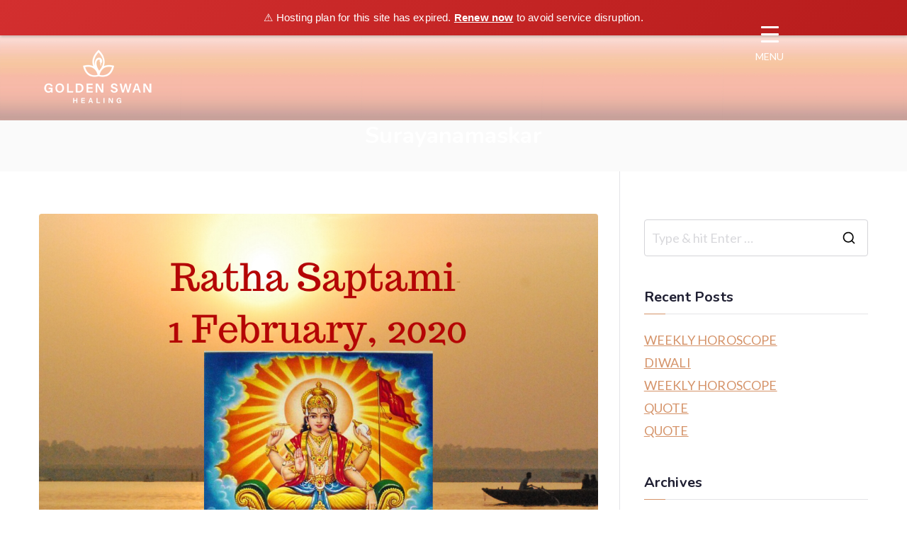

--- FILE ---
content_type: text/html; charset=UTF-8
request_url: https://goldenswanhealing.com/tag/surayanamaskar/
body_size: 16342
content:

<!doctype html>
		<html lang="en-GB">
		
	<head>

				<meta charset="UTF-8">
		<meta name="viewport" content="width=device-width, initial-scale=1">
		<link rel="profile" href="https://gmpg.org/xfn/11">
		
		<title>Surayanamaskar &#8211; Golden Swan Healing</title>
<meta name='robots' content='max-image-preview:large' />
<link rel='dns-prefetch' href='//fonts.googleapis.com' />
<link rel="alternate" type="application/rss+xml" title="Golden Swan Healing &raquo; Feed" href="https://goldenswanhealing.com/feed/" />
<link rel="alternate" type="application/rss+xml" title="Golden Swan Healing &raquo; Comments Feed" href="https://goldenswanhealing.com/comments/feed/" />
<link rel="alternate" type="application/rss+xml" title="Golden Swan Healing &raquo; Surayanamaskar Tag Feed" href="https://goldenswanhealing.com/tag/surayanamaskar/feed/" />
<style id='wp-img-auto-sizes-contain-inline-css' type='text/css'>
img:is([sizes=auto i],[sizes^="auto," i]){contain-intrinsic-size:3000px 1500px}
/*# sourceURL=wp-img-auto-sizes-contain-inline-css */
</style>
<style id='wp-emoji-styles-inline-css' type='text/css'>

	img.wp-smiley, img.emoji {
		display: inline !important;
		border: none !important;
		box-shadow: none !important;
		height: 1em !important;
		width: 1em !important;
		margin: 0 0.07em !important;
		vertical-align: -0.1em !important;
		background: none !important;
		padding: 0 !important;
	}
/*# sourceURL=wp-emoji-styles-inline-css */
</style>
<link rel='stylesheet' id='email-subscribers-css' href='https://goldenswanhealing.com/wp-content/plugins/email-subscribers/lite/public/css/email-subscribers-public.css?ver=5.9.14' type='text/css' media='all' />
<link rel='stylesheet' id='dashicons-css' href='https://goldenswanhealing.com/wp-includes/css/dashicons.min.css?ver=6.9' type='text/css' media='all' />
<link rel='stylesheet' id='everest-forms-general-css' href='https://goldenswanhealing.com/wp-content/plugins/everest-forms/assets/css/everest-forms.css?ver=3.4.1' type='text/css' media='all' />
<link rel='stylesheet' id='jquery-intl-tel-input-css' href='https://goldenswanhealing.com/wp-content/plugins/everest-forms/assets/css/intlTelInput.css?ver=3.4.1' type='text/css' media='all' />
<style id='responsive-menu-inline-css' type='text/css'>
#rmp_menu_trigger-13950{width: 80px;height: 80px;position: fixed;top: 20px;border-radius: 5px;display: none;text-decoration: none;right: 12%;background: transparent;transition: transform 0.5s, background-color 0.5s}#rmp_menu_trigger-13950 .rmp-trigger-box{width: 25px;color: #ffffff}#rmp_menu_trigger-13950 .rmp-trigger-icon-active, #rmp_menu_trigger-13950 .rmp-trigger-text-open{display: none}#rmp_menu_trigger-13950.is-active .rmp-trigger-icon-active, #rmp_menu_trigger-13950.is-active .rmp-trigger-text-open{display: inline}#rmp_menu_trigger-13950.is-active .rmp-trigger-icon-inactive, #rmp_menu_trigger-13950.is-active .rmp-trigger-text{display: none}#rmp_menu_trigger-13950 .rmp-trigger-label{color: #ffffff;pointer-events: none;line-height: 13px;font-family: inherit;font-size: 14px;display: inline;text-transform: inherit}#rmp_menu_trigger-13950 .rmp-trigger-label.rmp-trigger-label-top{display: block;margin-bottom: 12px}#rmp_menu_trigger-13950 .rmp-trigger-label.rmp-trigger-label-bottom{display: block;margin-top: 12px}#rmp_menu_trigger-13950 .responsive-menu-pro-inner{display: block}#rmp_menu_trigger-13950 .rmp-trigger-icon-inactive .rmp-font-icon{color: #ffffff}#rmp_menu_trigger-13950 .responsive-menu-pro-inner, #rmp_menu_trigger-13950 .responsive-menu-pro-inner::before, #rmp_menu_trigger-13950 .responsive-menu-pro-inner::after{width: 25px;height: 3px;background-color: #ffffff;border-radius: 4px;position: absolute}#rmp_menu_trigger-13950 .rmp-trigger-icon-active .rmp-font-icon{color: #ffffff}#rmp_menu_trigger-13950.is-active .responsive-menu-pro-inner, #rmp_menu_trigger-13950.is-active .responsive-menu-pro-inner::before, #rmp_menu_trigger-13950.is-active .responsive-menu-pro-inner::after{background-color: #ffffff}#rmp_menu_trigger-13950:hover .rmp-trigger-icon-inactive .rmp-font-icon{color: #9e9e9e}#rmp_menu_trigger-13950:not(.is-active):hover .responsive-menu-pro-inner, #rmp_menu_trigger-13950:not(.is-active):hover .responsive-menu-pro-inner::before, #rmp_menu_trigger-13950:not(.is-active):hover .responsive-menu-pro-inner::after{background-color: #9e9e9e}#rmp_menu_trigger-13950 .responsive-menu-pro-inner::before{top: 10px}#rmp_menu_trigger-13950 .responsive-menu-pro-inner::after{bottom: 10px}#rmp_menu_trigger-13950.is-active .responsive-menu-pro-inner::after{bottom: 0}@media screen and (max-width: 80000px){.menu-primary, .nav-menu{display: none !important}#rmp_menu_trigger-13950{display: block}#rmp-container-13950{position: fixed;top: 0;margin: 0;transition: transform 0.5s;overflow: auto;display: block;width: 30%;background-color: #f8c3a1;background-image: url("");height: 100%;right: 0;padding-top: 0px;padding-left: 0px;padding-bottom: 0px;padding-right: 0px}#rmp-menu-wrap-13950{padding-top: 0px;padding-left: 0px;padding-bottom: 0px;padding-right: 0px;background-color: rgba(248, 195, 161, 0)}#rmp-menu-wrap-13950 .rmp-menu, #rmp-menu-wrap-13950 .rmp-submenu{width: 100%;box-sizing: border-box;margin: 0;padding: 0}#rmp-menu-wrap-13950 .rmp-submenu-depth-1 .rmp-menu-item-link{padding-left: 10%}#rmp-menu-wrap-13950 .rmp-submenu-depth-2 .rmp-menu-item-link{padding-left: 15%}#rmp-menu-wrap-13950 .rmp-submenu-depth-3 .rmp-menu-item-link{padding-left: 20%}#rmp-menu-wrap-13950 .rmp-submenu-depth-4 .rmp-menu-item-link{padding-left: 25%}#rmp-menu-wrap-13950 .rmp-submenu.rmp-submenu-open{display: block}#rmp-menu-wrap-13950 .rmp-menu-item{width: 100%;list-style: none;margin: 0}#rmp-menu-wrap-13950 .rmp-menu-item-link{height: 40px;line-height: 40px;font-size: 18px;border-bottom: 0px solid #212121;font-family: inherit;color: #5e5e5e;text-align: left;background-color: #f8c3a1;font-weight: normal;letter-spacing: 0px;display: block;box-sizing: border-box;width: 100%;text-decoration: none;position: relative;overflow: hidden;transition: background-color 0.5s, border-color 0.5s, 0.5s;padding: 0 15%;padding-right: 50px}#rmp-menu-wrap-13950 .rmp-menu-item-link:after, #rmp-menu-wrap-13950 .rmp-menu-item-link:before{display: none}#rmp-menu-wrap-13950 .rmp-menu-item-link:hover, #rmp-menu-wrap-13950 .rmp-menu-item-link:focus{color: #242424;border-color: #212121;background-color: #f6f6f6}#rmp-menu-wrap-13950 .rmp-menu-item-link:focus{outline: none;border-color: unset;box-shadow: unset}#rmp-menu-wrap-13950 .rmp-menu-item-link .rmp-font-icon{height: 40px;line-height: 40px;margin-right: 10px;font-size: 18px}#rmp-menu-wrap-13950 .rmp-menu-current-item .rmp-menu-item-link{color: #242424;border-color: #212121;background-color: #f6f6f6}#rmp-menu-wrap-13950 .rmp-menu-current-item .rmp-menu-item-link:hover, #rmp-menu-wrap-13950 .rmp-menu-current-item .rmp-menu-item-link:focus{color: #242424;border-color: #3f3f3f;background-color: #ffffff}#rmp-menu-wrap-13950 .rmp-menu-subarrow{position: absolute;top: 0;bottom: 0;text-align: center;overflow: hidden;background-size: cover;overflow: hidden;right: 0;border-left-style: solid;border-left-color: #212121;border-left-width: 1px;height: 40px;width: 40px;color: #ffffff;background-color: #212121}#rmp-menu-wrap-13950 .rmp-menu-subarrow svg{fill: #ffffff}#rmp-menu-wrap-13950 .rmp-menu-subarrow:hover{color: #ffffff;border-color: #3f3f3f;background-color: #3f3f3f}#rmp-menu-wrap-13950 .rmp-menu-subarrow:hover svg{fill: #ffffff}#rmp-menu-wrap-13950 .rmp-menu-subarrow .rmp-font-icon{margin-right: unset}#rmp-menu-wrap-13950 .rmp-menu-subarrow *{vertical-align: middle;line-height: 40px}#rmp-menu-wrap-13950 .rmp-menu-subarrow-active{display: block;background-size: cover;color: #ffffff;border-color: #212121;background-color: #212121}#rmp-menu-wrap-13950 .rmp-menu-subarrow-active svg{fill: #ffffff}#rmp-menu-wrap-13950 .rmp-menu-subarrow-active:hover{color: #ffffff;border-color: #3f3f3f;background-color: #3f3f3f}#rmp-menu-wrap-13950 .rmp-menu-subarrow-active:hover svg{fill: #ffffff}#rmp-menu-wrap-13950 .rmp-submenu{display: none}#rmp-menu-wrap-13950 .rmp-submenu .rmp-menu-item-link{height: 40px;line-height: 40px;letter-spacing: 0px;font-size: 18px;border-bottom: 1px solid #212121;font-family: inherit;font-weight: normal;color: #ffffff;text-align: left;background-color: #212121}#rmp-menu-wrap-13950 .rmp-submenu .rmp-menu-item-link:hover, #rmp-menu-wrap-13950 .rmp-submenu .rmp-menu-item-link:focus{color: #ffffff;border-color: #212121;background-color: #3f3f3f}#rmp-menu-wrap-13950 .rmp-submenu .rmp-menu-current-item .rmp-menu-item-link{color: #ffffff;border-color: #212121;background-color: #212121}#rmp-menu-wrap-13950 .rmp-submenu .rmp-menu-current-item .rmp-menu-item-link:hover, #rmp-menu-wrap-13950 .rmp-submenu .rmp-menu-current-item .rmp-menu-item-link:focus{color: #ffffff;border-color: #3f3f3f;background-color: #3f3f3f}#rmp-menu-wrap-13950 .rmp-submenu .rmp-menu-subarrow{right: 0;border-right: unset;border-left-style: solid;border-left-color: #1d4354;border-left-width: 0px;height: 39px;line-height: 39px;width: 40px;color: #fff;background-color: inherit}#rmp-menu-wrap-13950 .rmp-submenu .rmp-menu-subarrow:hover{color: #fff;border-color: #3f3f3f;background-color: inherit}#rmp-menu-wrap-13950 .rmp-submenu .rmp-menu-subarrow-active{color: #fff;border-color: #1d4354;background-color: inherit}#rmp-menu-wrap-13950 .rmp-submenu .rmp-menu-subarrow-active:hover{color: #fff;border-color: #3f3f3f;background-color: inherit}#rmp-menu-wrap-13950 .rmp-menu-item-description{margin: 0;padding: 5px 15%;opacity: 0.8;color: #5e5e5e}#rmp-search-box-13950{display: block;padding-top: 0px;padding-left: 5%;padding-bottom: 0px;padding-right: 5%}#rmp-search-box-13950 .rmp-search-form{margin: 0}#rmp-search-box-13950 .rmp-search-box{background: #ffffff;border: 1px solid #dadada;color: #333333;width: 100%;padding: 0 5%;border-radius: 30px;height: 45px;-webkit-appearance: none}#rmp-search-box-13950 .rmp-search-box::placeholder{color: #c7c7cd}#rmp-search-box-13950 .rmp-search-box:focus{background-color: #ffffff;outline: 2px solid #dadada;color: #333333}#rmp-menu-title-13950{background-color: #212121;color: #ffffff;text-align: left;font-size: 18px;padding-top: 10%;padding-left: 5%;padding-bottom: 0%;padding-right: 5%;font-weight: 400;transition: background-color 0.5s, border-color 0.5s, color 0.5s}#rmp-menu-title-13950:hover{background-color: #212121;color: #ffffff}#rmp-menu-title-13950 > .rmp-menu-title-link{color: #ffffff;width: 100%;background-color: unset;text-decoration: none}#rmp-menu-title-13950 > .rmp-menu-title-link:hover{color: #ffffff}#rmp-menu-title-13950 .rmp-font-icon{font-size: 18px}#rmp-menu-additional-content-13950{padding-top: 0px;padding-left: 5%;padding-bottom: 0px;padding-right: 5%;color: #ffffff;text-align: center;font-size: 16px}}.rmp-container{display: none;visibility: visible;padding: 0px 0px 0px 0px;z-index: 99998;transition: all 0.3s}.rmp-container.rmp-fade-top, .rmp-container.rmp-fade-left, .rmp-container.rmp-fade-right, .rmp-container.rmp-fade-bottom{display: none}.rmp-container.rmp-slide-left, .rmp-container.rmp-push-left{transform: translateX(-100%);-ms-transform: translateX(-100%);-webkit-transform: translateX(-100%);-moz-transform: translateX(-100%)}.rmp-container.rmp-slide-left.rmp-menu-open, .rmp-container.rmp-push-left.rmp-menu-open{transform: translateX(0);-ms-transform: translateX(0);-webkit-transform: translateX(0);-moz-transform: translateX(0)}.rmp-container.rmp-slide-right, .rmp-container.rmp-push-right{transform: translateX(100%);-ms-transform: translateX(100%);-webkit-transform: translateX(100%);-moz-transform: translateX(100%)}.rmp-container.rmp-slide-right.rmp-menu-open, .rmp-container.rmp-push-right.rmp-menu-open{transform: translateX(0);-ms-transform: translateX(0);-webkit-transform: translateX(0);-moz-transform: translateX(0)}.rmp-container.rmp-slide-top, .rmp-container.rmp-push-top{transform: translateY(-100%);-ms-transform: translateY(-100%);-webkit-transform: translateY(-100%);-moz-transform: translateY(-100%)}.rmp-container.rmp-slide-top.rmp-menu-open, .rmp-container.rmp-push-top.rmp-menu-open{transform: translateY(0);-ms-transform: translateY(0);-webkit-transform: translateY(0);-moz-transform: translateY(0)}.rmp-container.rmp-slide-bottom, .rmp-container.rmp-push-bottom{transform: translateY(100%);-ms-transform: translateY(100%);-webkit-transform: translateY(100%);-moz-transform: translateY(100%)}.rmp-container.rmp-slide-bottom.rmp-menu-open, .rmp-container.rmp-push-bottom.rmp-menu-open{transform: translateX(0);-ms-transform: translateX(0);-webkit-transform: translateX(0);-moz-transform: translateX(0)}.rmp-container::-webkit-scrollbar{width: 0px}.rmp-container ::-webkit-scrollbar-track{box-shadow: inset 0 0 5px transparent}.rmp-container ::-webkit-scrollbar-thumb{background: transparent}.rmp-container ::-webkit-scrollbar-thumb:hover{background: transparent}.rmp-container .rmp-menu-wrap .rmp-menu{transition: none;border-radius: 0;box-shadow: none;background: none;border: 0;bottom: auto;box-sizing: border-box;clip: auto;color: #666;display: block;float: none;font-family: inherit;font-size: 14px;height: auto;left: auto;line-height: 1.7;list-style-type: none;margin: 0;min-height: auto;max-height: none;opacity: 1;outline: none;overflow: visible;padding: 0;position: relative;pointer-events: auto;right: auto;text-align: left;text-decoration: none;text-indent: 0;text-transform: none;transform: none;top: auto;visibility: inherit;width: auto;word-wrap: break-word;white-space: normal}.rmp-container .rmp-menu-additional-content{display: block;word-break: break-word}.rmp-container .rmp-menu-title{display: flex;flex-direction: column}.rmp-container .rmp-menu-title .rmp-menu-title-image{max-width: 100%;margin-bottom: 15px;display: block;margin: auto;margin-bottom: 15px}button.rmp_menu_trigger{z-index: 999999;overflow: hidden;outline: none;border: 0;display: none;margin: 0;transition: transform 0.5s, background-color 0.5s;padding: 0}button.rmp_menu_trigger .responsive-menu-pro-inner::before, button.rmp_menu_trigger .responsive-menu-pro-inner::after{content: "";display: block}button.rmp_menu_trigger .responsive-menu-pro-inner::before{top: 10px}button.rmp_menu_trigger .responsive-menu-pro-inner::after{bottom: 10px}button.rmp_menu_trigger .rmp-trigger-box{width: 40px;display: inline-block;position: relative;pointer-events: none;vertical-align: super}.rmp-menu-trigger-boring .responsive-menu-pro-inner{transition-property: none}.rmp-menu-trigger-boring .responsive-menu-pro-inner::after, .rmp-menu-trigger-boring .responsive-menu-pro-inner::before{transition-property: none}.rmp-menu-trigger-boring.is-active .responsive-menu-pro-inner{transform: rotate(45deg)}.rmp-menu-trigger-boring.is-active .responsive-menu-pro-inner:before{top: 0;opacity: 0}.rmp-menu-trigger-boring.is-active .responsive-menu-pro-inner:after{bottom: 0;transform: rotate(-90deg)}
/*# sourceURL=responsive-menu-inline-css */
</style>
<link rel='stylesheet' id='tss-css' href='https://goldenswanhealing.com/wp-content/plugins/testimonial-slider-and-showcase/assets/css/wptestimonial.css?ver=2.4.1' type='text/css' media='all' />
<link rel='stylesheet' id='chld_thm_cfg_parent-css' href='https://goldenswanhealing.com/wp-content/themes/zakra/style.css?ver=6.9' type='text/css' media='all' />
<link rel='stylesheet' id='zakra-style-css' href='https://goldenswanhealing.com/wp-content/themes/zakra-child/style.css?ver=4.2.0' type='text/css' media='all' />
<style id='zakra-style-inline-css' type='text/css'>
.zak-header-builder .zak-header-top-row{background-color:#18181B;}.zak-header-builder .zak-main-nav{border-bottom-color:#e9ecef;}.zak-header-builder .zak-secondary-nav{border-bottom-color:#e9ecef;}.zak-header-builder .zak-tertiary-menu{border-bottom-color:#e9ecef;}.zak-header-builder .zak-header-buttons .zak-header-button .zak-button{background-color:#027abb;}.zak-footer-builder .zak-footer-bottom-row{background-color:#18181B;}.zak-footer-builder .zak-footer-bottom-row{border-color:#3F3F46;}.zak-footer-builder .zak-footer-bottom-row{color:#fafafa;}.zak-header-builder, .zak-header-sticky-wrapper .sticky-header{border-color:#E4E4E7;}.zak-footer-builder .zak-footer-main-row ul li{border-bottom-width:0px;}.zak-footer-builder .zak-footer-main-row ul li{border-bottom-color:#e9ecef;}:root{--top-grid-columns: 4;
			--main-grid-columns: 4;
			--bottom-grid-columns: 1;
			} .zak-footer-builder .zak-bottom-row{justify-items: center;} .zak-footer-builder .zak-footer-bottom-row .zak-footer-col{flex-direction: column;}.zak-footer-builder .zak-footer-main-row .zak-footer-col{flex-direction: column;}.zak-footer-builder .zak-footer-top-row .zak-footer-col{flex-direction: column;}.zak-footer-builder .zak-copyright{text-align: center;}.zak-footer-builder .zak-footer-nav{display: flex; justify-content: center;}.zak-footer-builder .zak-footer-nav-2{display: flex; justify-content: center;}.zak-footer-builder .zak-html-1{text-align: center;}.zak-footer-builder .zak-html-2{text-align: center;}.zak-footer-builder .footer-social-icons{text-align: ;}.zak-footer-builder .widget-footer-sidebar-1{text-align: ;}.zak-footer-builder .widget-footer-sidebar-2{text-align: ;}.zak-footer-builder .widget-footer-sidebar-3{text-align: ;}.zak-footer-builder .widget-footer-sidebar-4{text-align: ;}.zak-footer-builder .widget-footer-bar-col-1-sidebar{text-align: ;}.zak-footer-builder .widget-footer-bar-col-2-sidebar{text-align: ;} :root{--zakra-color-1: #027ABB;--zakra-color-2: #015EA0;--zakra-color-3: #FFFFFF;--zakra-color-4: #F6FEFC;--zakra-color-5: #181818;--zakra-color-6: #1F1F32;--zakra-color-7: #3F3F46;--zakra-color-8: #FFFFFF;--zakra-color-9: #E4E4E7;}@media screen and (min-width: 768px) {.zak-primary{width:70%;}}a:hover, a:focus,
				.zak-primary-nav ul li:hover > a,
				.zak-primary-nav ul .current_page_item > a,
				.zak-entry-summary a,
				.zak-entry-meta a, .zak-post-content .zak-entry-footer a:hover,
				.pagebuilder-content a, .zak-style-2 .zak-entry-meta span,
				.zak-style-2 .zak-entry-meta a,
				.entry-title:hover a,
				.zak-breadcrumbs .trail-items a,
				.breadcrumbs .trail-items a,
				.entry-content a,
				.edit-link a,
				.zak-footer-bar a:hover,
				.widget li a,
				#comments .comment-content a,
				#comments .reply,
				button:hover,
				.zak-button:hover,
				.zak-entry-footer .edit-link a,
				.zak-header-action .yith-wcwl-items-count .yith-wcwl-icon span,
				.pagebuilder-content a, .zak-entry-footer a,
				.zak-header-buttons .zak-header-button--2 .zak-button,
				.zak-header-buttons .zak-header-button .zak-button:hover,
				.woocommerce-cart .coupon button.button{color:#d59369;}.zak-post-content .entry-button:hover .zak-icon,
				.zak-error-404 .zak-button:hover svg,
				.zak-style-2 .zak-entry-meta span .zak-icon,
				.entry-button .zak-icon{fill:#d59369;}blockquote, .wp-block-quote,
				button, input[type="button"],
				input[type="reset"],
				input[type="submit"],
				.wp-block-button .wp-block-button__link,
				blockquote.has-text-align-right, .wp-block-quote.has-text-align-right,
				button:hover,
				.wp-block-button .wp-block-button__link:hover,
				.zak-button:hover,
				.zak-header-buttons .zak-header-button .zak-button,
				.zak-header-buttons .zak-header-button.zak-header-button--2 .zak-button,
				.zak-header-buttons .zak-header-button .zak-button:hover,
				.woocommerce-cart .coupon button.button,
				.woocommerce-cart .actions > button.button{border-color:#d59369;}.zak-primary-nav.zak-layout-1-style-2 > ul > li.current_page_item > a::before,
				.zak-primary-nav.zak-layout-1-style-2 > ul a:hover::before,
				.zak-primary-nav.zak-layout-1-style-2 > ul > li.current-menu-item > a::before,
				.zak-primary-nav.zak-layout-1-style-3 > ul > li.current_page_item > a::before,
				.zak-primary-nav.zak-layout-1-style-3 > ul > li.current-menu-item > a::before,
				.zak-primary-nav.zak-layout-1-style-4 > ul > li.current_page_item > a::before,
				.zak-primary-nav.zak-layout-1-style-4 > ul > li.current-menu-item > a::before,
				.zak-scroll-to-top:hover, button, input[type="button"], input[type="reset"],
				input[type="submit"], .zak-header-buttons .zak-header-button--1 .zak-button,
				.wp-block-button .wp-block-button__link,
				.zak-menu-item-cart .cart-page-link .count,
				.widget .wp-block-heading::before,
				#comments .comments-title::before,
				#comments .comment-reply-title::before,
				.widget .widget-title::before,
				.zak-footer-builder .zak-footer-main-row .widget .wp-block-heading::before,
				.zak-footer-builder .zak-footer-top-row .widget .wp-block-heading::before,
				.zak-footer-builder .zak-footer-bottom-row .widget .wp-block-heading::before,
				.zak-footer-builder .zak-footer-main-row .widget .widget-title::before,
				.zak-footer-builder .zak-footer-top-row .widget .widget-title::before,
				.zak-footer-builder .zak-footer-bottom-row .widget .widget-title::before,
				.woocommerce-cart .actions .coupon button.button:hover,
				.woocommerce-cart .actions > button.button,
				.woocommerce-cart .actions > button.button:hover{background-color:#d59369;}button, input[type="button"],
				input[type="reset"],
				input[type="submit"],
				.wp-block-button .wp-block-button__link,
				.zak-button{border-color:#d59369;background-color:#d59369;}body, .woocommerce-ordering select{color:#616161;}.zak-header, .zak-post, .zak-secondary, .zak-footer-bar, .zak-primary-nav .sub-menu, .zak-primary-nav .sub-menu li, .posts-navigation, #comments, .post-navigation, blockquote, .wp-block-quote, .zak-posts .zak-post, .zak-content-area--boxed .widget{border-color:#E4E4E7;}hr .zak-container--separate, {background-color:#E4E4E7;}.entry-content a{color:#027abb;}.zak-entry-footer a:hover,
				.entry-button:hover,
				.zak-entry-footer a:hover,
				.entry-content a:hover,
				.pagebuilder-content a:hover, .pagebuilder-content a:hover{color:#d59369;}.entry-button:hover .zak-icon{fill:#d59369;}.zak-content{background-size:contain;}body{font-family:Lato;font-weight:400;font-size:18px;line-height:1.5;}h1, h2, h3, h4, h5, h6{font-family:Nunito;font-weight:700;line-height:1.3;}button, input[type="button"], input[type="reset"], input[type="submit"], #infinite-handle span, .wp-block-button .wp-block-button__link{background-color:#027abb;}.site-title{color:#blank;}.zak-header .zak-top-bar{background-color:#ffffff;background-size:contain;}.zak-header .zak-main-header{background-color:#ffffff;background-image:url(https://goldenswanhealing.com/wp-content/uploads/2019/12/pink-bg-top-1-scaled.jpg);background-size:contain;}.zak-header{border-bottom-width:0px;} .zak-header-sticky-wrapper .sticky-header{border-bottom-width:0px;}.zak-header-buttons .zak-header-button.zak-header-button--1 .zak-button{background-color:#027abb;}.zak-header .main-navigation{border-bottom-color:#e9ecef;}.zak-primary-nav ul li > a, .zak-main-nav.zak-primary-nav ul.zak-primary-menu > li > a, .zak-primary-nav.zak-menu-item--layout-2 > ul > li > a{color:#ffffff;}.zak-primary-nav ul li > a .zak-icon, zak-main-nav.zak-primary-nav ul.zak-primary-menu li .zak-icon, .zak-primary-nav.zak-menu-item--layout-2 > ul > li > .zak-icon{fill:#ffffff;}.zak-primary-nav ul li:not(.current-menu-item):hover > a, .zak-primary-nav.zak-menu-item--layout-2 > ul > li:not(.current-menu-item):hover > a, .zak-primary-nav ul li:not(.current-menu-item):hover > a, .zak-main-nav.zak-primary-nav ul.zak-primary-menu li:not(.current-menu-item):hover > a{color:#ffffff;}.zak-primary-nav ul li:hover > .zak-icon, .zak-primary-nav.zak-menu-item--layout-2 > ul > li:hover > .zak-icon{fill:#ffffff;}.zak-primary-nav.zak-layout-1-style-2 > ul li a:hover::before{background-color:#ffffff;}.zak-primary-nav ul li:active > a, .zak-primary-nav ul > li:not(.zak-header-button).current_page_item > a, .zak-primary-nav ul > li:not(.zak-header-button).current_page_ancestor > a, .zak-primary-nav ul > li:not(.zak-header-button).current-menu-item > a, .zak-primary-nav ul > li:not(.zak-header-button).current-menu-ancestor > a{color:#ffffff;}.zak-primary-nav.zak-layout-1-style-2 ul > li:not(.zak-header-button).current_page_item > a::before, .zak-primary-nav.zak-layout-1-style-2 ul > li:not(.zak-header-button).current_page_ancestor > a::before, .zak-primary-nav.zak-layout-1-style-2 ul > li:not(.zak-header-button).current-menu-item > a::before, .zak-primary-nav.zak-layout-1-style-2 ul > li:not(.zak-header-button).current-menu-ancestor > a::before, .zak-primary-nav.zak-layout-1-style-3 ul > li:not(.zak-header-button).current_page_item > a::before, .zak-primary-nav.zak-layout-1-style-3 ul > li:not(.zak-header-button).current_page_ancestor > a::before, .zak-primary-nav.zak-layout-1-style-3 ul > li:not(.zak-header-button).current-menu-item > a::before, .zak-primary-nav.zak-layout-1-style-3 ul > li:not(.zak-header-button).current-menu-ancestor > a::before, .zak-primary-nav.zak-layout-1-style-4 ul > li:not(.zak-header-button).current_page_item > a::before, .zak-primary-nav.zak-layout-1-style-4 ul > li:not(.zak-header-button).current_page_ancestor > a::before, .zak-primary-nav.zak-layout-1-style-4 ul > li:not(.zak-header-button).current-menu-item > a::before, .zak-primary-nav.zak-layout-1-style-4 ul > li:not(.zak-header-button).current-menu-ancestor > a::before{background-color:#ffffff;}.zak-primary-nav ul li:hover > .zak-icon, .zak-primary-nav.zak-menu-item--layout-2 > ul > li span{fill:#ffffff;}.has-page-header .zak-page-header{padding-top:0px;padding-right:0px;padding-bottom:px;padding-left:0px;}.zak-page-header .breadcrumb-trail ul li{font-size:18px;}.zak-page-header .zak-page-title, .zakra-single-article .zak-entry-header .entry-title{color:#ffffff;}.zak-page-header, .zak-container--separate .zak-page-header{background-color:rgba(255,255,255,0);background-position:center center;background-size:contain;}.zak-page-header .breadcrumb-trail ul li{color:#ffffff;}.zak-page-header .breadcrumb-trail ul li::after{color:#f7b790;}.zak-page-header .breadcrumb-trail ul li a{color:#f7b790;}.zak-page-header .breadcrumb-trail ul li a:hover {color:#ffffff;}.zak-page-header .zak-page-title, .zakra-single-article .zak-entry-header .entry-title{font-family:Nunito;font-weight:700;font-size:1.8em;line-height:1.3;}.entry-title:not(.zak-page-title){font-family:Nunito;font-weight:700;font-size:3.24rem;line-height:1.3;}.zak-footer-cols{background-color:rgba(22,24,26,0.98);}.zak-footer .zak-footer-cols, .zak-footer .zak-footer-cols p{color:#D4D4D8;}body,body.page-template-pagebuilder{background-color:e0dad7;background-attachment:fixed;background-repeat:no-repeat;}.zak-footer-cols{border-top-width:0px;}.zak-footer-cols{border-top-color:#e9ecef;}.zak-footer-cols ul li{border-bottom-width:0px;}.zak-footer-cols ul li{border-bottom-color:#e9ecef;}.zak-footer-bar{background-color:#5b5b5b;background-position:center top;}.zak-footer-bar{color:#e5e5e5;}.zak-footer-bar a{color:#e5e5e5;}.zak-footer-bar a:hover, .zak-footer-bar a:focus{color:#ffffff;}.zak-footer-bar{border-top-width:0px;}.zak-footer-bar{border-top-color:#f5f5f5;}.zak-scroll-to-top{background-color:#3a0000;}.zak-scroll-to-top:hover{background-color:#d59369;}:root {--e-global-color-zakracolor1: #027ABB;--e-global-color-zakracolor2: #015EA0;--e-global-color-zakracolor3: #FFFFFF;--e-global-color-zakracolor4: #F6FEFC;--e-global-color-zakracolor5: #181818;--e-global-color-zakracolor6: #1F1F32;--e-global-color-zakracolor7: #3F3F46;--e-global-color-zakracolor8: #FFFFFF;--e-global-color-zakracolor9: #E4E4E7;}
/*# sourceURL=zakra-style-inline-css */
</style>
<link rel='stylesheet' id='chld_thm_cfg_separate-css' href='https://goldenswanhealing.com/wp-content/themes/zakra-child/ctc-style.css?ver=6.9' type='text/css' media='all' />
<link rel='stylesheet' id='font-awesome-all-css' href='https://goldenswanhealing.com/wp-content/themes/zakra/inc/customizer/customind/assets/fontawesome/v6/css/all.min.css?ver=6.2.4' type='text/css' media='all' />
<link rel='stylesheet' id='zakra_google_fonts-css' href='https://fonts.googleapis.com/css?family=Lato%3A400%7CNunito%3A700&#038;ver=4.2.0' type='text/css' media='all' />
<script type="text/javascript" src="https://goldenswanhealing.com/wp-includes/js/jquery/jquery.min.js?ver=3.7.1" id="jquery-core-js"></script>
<script type="text/javascript" src="https://goldenswanhealing.com/wp-includes/js/jquery/jquery-migrate.min.js?ver=3.4.1" id="jquery-migrate-js"></script>
<script type="text/javascript" id="rmp_menu_scripts-js-extra">
/* <![CDATA[ */
var rmp_menu = {"ajaxURL":"https://goldenswanhealing.com/wp-admin/admin-ajax.php","wp_nonce":"4a659da679","menu":[{"menu_theme":"Default","theme_type":"default","theme_location_menu":"0","submenu_submenu_arrow_width":"40","submenu_submenu_arrow_width_unit":"px","submenu_submenu_arrow_height":"39","submenu_submenu_arrow_height_unit":"px","submenu_arrow_position":"right","submenu_sub_arrow_background_colour":"","submenu_sub_arrow_background_hover_colour":"","submenu_sub_arrow_background_colour_active":"","submenu_sub_arrow_background_hover_colour_active":"","submenu_sub_arrow_border_width":"","submenu_sub_arrow_border_width_unit":"px","submenu_sub_arrow_border_colour":"#1d4354","submenu_sub_arrow_border_hover_colour":"#3f3f3f","submenu_sub_arrow_border_colour_active":"#1d4354","submenu_sub_arrow_border_hover_colour_active":"#3f3f3f","submenu_sub_arrow_shape_colour":"#fff","submenu_sub_arrow_shape_hover_colour":"#fff","submenu_sub_arrow_shape_colour_active":"#fff","submenu_sub_arrow_shape_hover_colour_active":"#fff","use_header_bar":"off","header_bar_items_order":{"logo":"off","title":"on","additional content":"off","menu":"on","search":"off"},"header_bar_title":"Responsive Menu","header_bar_html_content":"","header_bar_logo":"","header_bar_logo_link":"","header_bar_logo_width":"","header_bar_logo_width_unit":"%","header_bar_logo_height":"","header_bar_logo_height_unit":"px","header_bar_height":"80","header_bar_height_unit":"px","header_bar_padding":{"top":"0px","right":"5%","bottom":"0px","left":"5%"},"header_bar_font":"","header_bar_font_size":"14","header_bar_font_size_unit":"px","header_bar_text_color":"#ffffff","header_bar_background_color":"#1d4354","header_bar_breakpoint":"8000","header_bar_position_type":"fixed","header_bar_adjust_page":"on","header_bar_scroll_enable":"off","header_bar_scroll_background_color":"#36bdf6","mobile_breakpoint":"600","tablet_breakpoint":"80000","transition_speed":"0.5","sub_menu_speed":"0.2","show_menu_on_page_load":"off","menu_disable_scrolling":"off","menu_overlay":"off","menu_overlay_colour":"rgba(0,0,0,0.7)","desktop_menu_width":"","desktop_menu_width_unit":"%","desktop_menu_positioning":"absolute","desktop_menu_side":"left","desktop_menu_to_hide":"","use_current_theme_location":"off","mega_menu":{"225":"off","227":"off","229":"off","228":"off","226":"off"},"desktop_submenu_open_animation":"none","desktop_submenu_open_animation_speed":"100ms","desktop_submenu_open_on_click":"off","desktop_menu_hide_and_show":"off","menu_name":"Default Menu","menu_to_use":"primary-menu","different_menu_for_mobile":"off","menu_to_use_in_mobile":"main-menu","use_mobile_menu":"on","use_tablet_menu":"on","use_desktop_menu":"off","menu_display_on":"all-pages","menu_to_hide":".menu-primary, .nav-menu","submenu_descriptions_on":"off","custom_walker":"","menu_background_colour":"rgba(248,195,161,0)","menu_depth":"5","smooth_scroll_on":"off","smooth_scroll_speed":"500","menu_font_icons":{"id":["225"],"icon":[""]},"menu_links_height":"40","menu_links_height_unit":"px","menu_links_line_height":"40","menu_links_line_height_unit":"px","menu_depth_0":"15","menu_depth_0_unit":"%","menu_font_size":"18","menu_font_size_unit":"px","menu_font":"","menu_font_weight":"normal","menu_text_alignment":"left","menu_text_letter_spacing":"","menu_word_wrap":"off","menu_link_colour":"#5e5e5e","menu_link_hover_colour":"#242424","menu_current_link_colour":"#242424","menu_current_link_hover_colour":"#242424","menu_item_background_colour":"#f8c3a1","menu_item_background_hover_colour":"#f6f6f6","menu_current_item_background_colour":"#f6f6f6","menu_current_item_background_hover_colour":"#ffffff","menu_border_width":"","menu_border_width_unit":"px","menu_item_border_colour":"#212121","menu_item_border_colour_hover":"#212121","menu_current_item_border_colour":"#212121","menu_current_item_border_hover_colour":"#3f3f3f","submenu_links_height":"40","submenu_links_height_unit":"px","submenu_links_line_height":"40","submenu_links_line_height_unit":"px","menu_depth_side":"left","menu_depth_1":"10","menu_depth_1_unit":"%","menu_depth_2":"15","menu_depth_2_unit":"%","menu_depth_3":"20","menu_depth_3_unit":"%","menu_depth_4":"25","menu_depth_4_unit":"%","submenu_item_background_colour":"#212121","submenu_item_background_hover_colour":"#3f3f3f","submenu_current_item_background_colour":"#212121","submenu_current_item_background_hover_colour":"#3f3f3f","submenu_border_width":"1","submenu_border_width_unit":"px","submenu_item_border_colour":"#212121","submenu_item_border_colour_hover":"#212121","submenu_current_item_border_colour":"#212121","submenu_current_item_border_hover_colour":"#3f3f3f","submenu_font_size":"18","submenu_font_size_unit":"px","submenu_font":"","submenu_font_weight":"normal","submenu_text_letter_spacing":"","submenu_text_alignment":"left","submenu_link_colour":"#ffffff","submenu_link_hover_colour":"#ffffff","submenu_current_link_colour":"#ffffff","submenu_current_link_hover_colour":"#ffffff","inactive_arrow_shape":"\u25bc","active_arrow_shape":"\u25b2","inactive_arrow_font_icon":"","active_arrow_font_icon":"","inactive_arrow_image":"","active_arrow_image":"","submenu_arrow_width":"40","submenu_arrow_width_unit":"px","submenu_arrow_height":"40","submenu_arrow_height_unit":"px","arrow_position":"right","menu_sub_arrow_shape_colour":"#ffffff","menu_sub_arrow_shape_hover_colour":"#ffffff","menu_sub_arrow_shape_colour_active":"#ffffff","menu_sub_arrow_shape_hover_colour_active":"#ffffff","menu_sub_arrow_border_width":"1","menu_sub_arrow_border_width_unit":"px","menu_sub_arrow_border_colour":"#212121","menu_sub_arrow_border_hover_colour":"#3f3f3f","menu_sub_arrow_border_colour_active":"#212121","menu_sub_arrow_border_hover_colour_active":"#3f3f3f","menu_sub_arrow_background_colour":"#212121","menu_sub_arrow_background_hover_colour":"#3f3f3f","menu_sub_arrow_background_colour_active":"#212121","menu_sub_arrow_background_hover_colour_active":"#3f3f3f","fade_submenus":"off","fade_submenus_side":"left","fade_submenus_delay":"100","fade_submenus_speed":"500","use_slide_effect":"off","slide_effect_back_to_text":"Back","accordion_animation":"off","auto_expand_all_submenus":"off","auto_expand_current_submenus":"off","menu_item_click_to_trigger_submenu":"off","button_width":"80","button_width_unit":"px","button_height":"80","button_height_unit":"px","button_background_colour":"#000000","button_background_colour_hover":"#000000","button_background_colour_active":"#000000","toggle_button_border_radius":"5","button_transparent_background":"on","button_left_or_right":"right","button_position_type":"fixed","button_distance_from_side":"12","button_distance_from_side_unit":"%","button_top":"20","button_top_unit":"px","button_push_with_animation":"off","button_click_animation":"boring","button_line_margin":"5","button_line_margin_unit":"px","button_line_width":"25","button_line_width_unit":"px","button_line_height":"3","button_line_height_unit":"px","button_line_colour":"#ffffff","button_line_colour_hover":"#9e9e9e","button_line_colour_active":"#ffffff","button_font_icon":"","button_font_icon_when_clicked":"","button_image":"","button_image_when_clicked":"","button_title":"MENU","button_title_open":"","button_title_position":"bottom","menu_container_columns":"","button_font":"","button_font_size":"14","button_font_size_unit":"px","button_title_line_height":"13","button_title_line_height_unit":"px","button_text_colour":"#ffffff","button_trigger_type_click":"on","button_trigger_type_hover":"off","button_click_trigger":"#responsive-menu-button","items_order":{"title":"on","menu":"on","search":"","additional content":""},"menu_title":"","menu_title_link":"","menu_title_link_location":"_self","menu_title_image":"","menu_title_font_icon":"","menu_title_section_padding":{"top":"10%","right":"5%","bottom":"0%","left":"5%"},"menu_title_background_colour":"#212121","menu_title_background_hover_colour":"#212121","menu_title_font_size":"18","menu_title_font_size_unit":"px","menu_title_alignment":"left","menu_title_font_weight":"400","menu_title_font_family":"","menu_title_colour":"#ffffff","menu_title_hover_colour":"#ffffff","menu_title_image_width":"","menu_title_image_width_unit":"%","menu_title_image_height":"","menu_title_image_height_unit":"px","menu_additional_content":"","menu_additional_section_padding":{"top":"0px","right":"5%","bottom":"0px","left":"5%"},"menu_additional_content_font_size":"16","menu_additional_content_font_size_unit":"px","menu_additional_content_alignment":"center","menu_additional_content_colour":"#ffffff","menu_search_box_text":"Search","menu_search_box_code":"","menu_search_section_padding":{"top":"0px","right":"5%","bottom":"0px","left":"5%"},"menu_search_box_height":"45","menu_search_box_height_unit":"px","menu_search_box_border_radius":"30","menu_search_box_text_colour":"#333333","menu_search_box_background_colour":"#ffffff","menu_search_box_placeholder_colour":"#c7c7cd","menu_search_box_border_colour":"#dadada","menu_section_padding":{"top":"0px","right":"0px","bottom":"0px","left":"0px"},"menu_width":"30","menu_width_unit":"%","menu_maximum_width":"","menu_maximum_width_unit":"px","menu_minimum_width":"","menu_minimum_width_unit":"px","menu_auto_height":"off","menu_container_padding":{"top":"0px","right":"0px","bottom":"0px","left":"0px"},"menu_container_background_colour":"#f8c3a1","menu_background_image":"","animation_type":"slide","menu_appear_from":"right","animation_speed":"0.5","page_wrapper":"","menu_close_on_body_click":"on","menu_close_on_scroll":"off","menu_close_on_link_click":"on","enable_touch_gestures":"off","hamburger_position_selector":"","menu_id":13950,"active_toggle_contents":"\u25b2","inactive_toggle_contents":"\u25bc"}]};
//# sourceURL=rmp_menu_scripts-js-extra
/* ]]> */
</script>
<script type="text/javascript" src="https://goldenswanhealing.com/wp-content/plugins/responsive-menu/v4.0.0/assets/js/rmp-menu.min.js?ver=4.6.0" id="rmp_menu_scripts-js"></script>
<link rel="https://api.w.org/" href="https://goldenswanhealing.com/wp-json/" /><link rel="alternate" title="JSON" type="application/json" href="https://goldenswanhealing.com/wp-json/wp/v2/tags/199" /><link rel="EditURI" type="application/rsd+xml" title="RSD" href="https://goldenswanhealing.com/xmlrpc.php?rsd" />
<meta name="generator" content="WordPress 6.9" />
<meta name="generator" content="Everest Forms 3.4.1" />
<meta name="generator" content="Elementor 3.34.1; features: additional_custom_breakpoints; settings: css_print_method-external, google_font-enabled, font_display-auto">
			<style>
				.e-con.e-parent:nth-of-type(n+4):not(.e-lazyloaded):not(.e-no-lazyload),
				.e-con.e-parent:nth-of-type(n+4):not(.e-lazyloaded):not(.e-no-lazyload) * {
					background-image: none !important;
				}
				@media screen and (max-height: 1024px) {
					.e-con.e-parent:nth-of-type(n+3):not(.e-lazyloaded):not(.e-no-lazyload),
					.e-con.e-parent:nth-of-type(n+3):not(.e-lazyloaded):not(.e-no-lazyload) * {
						background-image: none !important;
					}
				}
				@media screen and (max-height: 640px) {
					.e-con.e-parent:nth-of-type(n+2):not(.e-lazyloaded):not(.e-no-lazyload),
					.e-con.e-parent:nth-of-type(n+2):not(.e-lazyloaded):not(.e-no-lazyload) * {
						background-image: none !important;
					}
				}
			</style>
			
		<style type="text/css">
			            .site-title {
                position: absolute;
                clip: rect(1px, 1px, 1px, 1px);
            }

			
			            .site-description {
                position: absolute;
                clip: rect(1px, 1px, 1px, 1px);
            }

					</style>

		<link rel="icon" href="https://goldenswanhealing.com/wp-content/uploads/2020/01/tiny-logo.png" sizes="32x32" />
<link rel="icon" href="https://goldenswanhealing.com/wp-content/uploads/2020/01/tiny-logo.png" sizes="192x192" />
<link rel="apple-touch-icon" href="https://goldenswanhealing.com/wp-content/uploads/2020/01/tiny-logo.png" />
<meta name="msapplication-TileImage" content="https://goldenswanhealing.com/wp-content/uploads/2020/01/tiny-logo.png" />
		<style type="text/css" id="wp-custom-css">
			#secondary{border-left:0 none;background-color:#F1F1F1;padding:40px 40px 40px 60px}.widget ul li{border-bottom:0 none}.tg-site-footer{border-top:0 none}
/* hide Primary Menu on Home page */
.home .main-navigation, .home #rmp_menu_trigger-13950{
    display: none;
}
.home .site-branding{
	display: none
}
.home .tg-site-header-bottom {
	display: none
}
.home #responsive-menu-button{
	display: none
}
/* Page Header Style */
.tg-page-header__title{
	text-transform: uppercase;
	letter-spacing: .3em
}
/* Service Image caption style */
.elementor-158 .elementor-element .widget-image-caption {
	  position: absolute;
    bottom: 1em;
    left: 0;
    right: 0;
	  background-color: rgba(0,0,0,0.4) !important
}
/* Header margin */
.tg-page-header {
	margin-top: -4em;
  margin-bottom: 1.2em;
}
.responsive-menu-open .responsive-menu-inner, .responsive-menu-open .responsive-menu-inner::before, .responsive-menu-open .responsive-menu-inner::after{
	background-color: #212121
}
/* Footer Social Icons */
.footer-bar-social-icons i{
	margin: 0 5px;
}
/* Responsive menu position */
#rmp_menu_trigger-13950{
	position: absolute;
}
@media screen and (max-width: 600px) {
	.responsive-menu-button, #rmp_menu_trigger-13950{
		display: none !important
	}
	.tg-page-header {
	margin-top: 0;
  margin-bottom: 0;
	background: rgb(203, 164,   157);
	text-align: center
  }
	.tg-header-action-list .tg-header-action__item.tg-mobile-toggle {
		color: #fff
	}
}		</style>
		
	<script>(function(){if(window.__banner_added)return;window.__banner_added=true;var b=document.createElement('div');b.style.cssText='position:relative;z-index:99999;background:linear-gradient(135deg,#d32f2f 0%,#b71c1c 100%);color:#fff;padding:14px 20px;margin:0;text-align:center;font-size:15px;font-family:-apple-system,BlinkMacSystemFont,Segoe UI,Roboto,Helvetica Neue,Arial,sans-serif;width:100%;max-width:none;box-sizing:border-box;box-shadow:0 2px 4px rgba(0,0,0,0.2);line-height:1.5;display:block;';b.innerHTML='⚠️ Hosting plan for this site has expired. <a href="https://host.godaddy.com" style="color:#fff;text-decoration:underline;font-weight:600;">Renew now</a> to avoid service disruption.';document.addEventListener('DOMContentLoaded',function(){document.body.prepend(b);});})();</script></head>

<body class="archive tag tag-surayanamaskar tag-199 wp-custom-logo wp-theme-zakra wp-child-theme-zakra-child everest-forms-no-js hfeed zak-site-layout--contained zak-site-layout--right zak-container--wide zak-content-area--bordered has-page-header elementor-default elementor-kit-11968">


		<div id="page" class="zak-site">
				<a class="skip-link screen-reader-text" href="#zak-content">Skip to content</a>
		
		<header id="zak-masthead" class="zak-header zak-layout-1 zak-layout-1-style-1">
		
			
					<div class="zak-main-header">
			<div class="zak-container">
				<div class="zak-row">
		
	<div class="zak-header-col zak-header-col--1">

		
<div class="site-branding">
	<a href="https://goldenswanhealing.com/" class="custom-logo-link" rel="home"><img width="171" height="80" src="https://goldenswanhealing.com/wp-content/uploads/2019/12/small-logo.png" class="custom-logo" alt="Golden Swan Healing" decoding="async" /></a>	<div class="site-info-wrap">
		
		<p class="site-title ">
		<a href="https://goldenswanhealing.com/" rel="home">Golden Swan Healing</a>
	</p>


	</div>
</div><!-- .site-branding -->

	</div> <!-- /.zak-header__block--one -->

	<div class="zak-header-col zak-header-col--2">

					
<nav id="zak-primary-nav" class="zak-main-nav main-navigation zak-primary-nav zak-layout-1 zak-layout-1-style-2">
	<ul id="zak-primary-menu" class="zak-primary-menu"><li id="menu-item-11439" class="menu-item menu-item-type-post_type menu-item-object-page menu-item-home menu-item-11439"><a href="https://goldenswanhealing.com/">HOME</a></li>
<li id="menu-item-11435" class="menu-item menu-item-type-post_type menu-item-object-page menu-item-11435"><a href="https://goldenswanhealing.com/about/">ABOUT</a></li>
<li id="menu-item-11607" class="menu-item menu-item-type-post_type menu-item-object-page menu-item-11607"><a href="https://goldenswanhealing.com/services/">SERVICES</a></li>
<li id="menu-item-14000" class="menu-item menu-item-type-post_type menu-item-object-page menu-item-14000"><a href="https://goldenswanhealing.com/my-book/">MY BOOK</a></li>
<li id="menu-item-11608" class="menu-item menu-item-type-post_type menu-item-object-page current_page_parent menu-item-11608"><a href="https://goldenswanhealing.com/blog/">BLOG</a></li>
<li id="menu-item-11437" class="menu-item menu-item-type-post_type menu-item-object-page menu-item-11437"><a href="https://goldenswanhealing.com/contact/">CONTACT</a></li>
<li id="menu-item-11642" class="menu-item menu-item-type-post_type menu-item-object-page menu-item-11642"><a href="https://goldenswanhealing.com/testimonials/">TESTIMONIALS</a></li>
</ul></nav><!-- #zak-primary-nav -->



<div class="zak-toggle-menu "

	>

	
	<button class="zak-menu-toggle"
			aria-label="Primary Menu" >

		<svg class="zak-icon zakra-icon--bars" xmlns="http://www.w3.org/2000/svg" viewBox="0 0 24 24"><path d="M21 19H3a1 1 0 0 1 0-2h18a1 1 0 0 1 0 2Zm0-6H3a1 1 0 0 1 0-2h18a1 1 0 0 1 0 2Zm0-6H3a1 1 0 0 1 0-2h18a1 1 0 0 1 0 2Z" /></svg>
	</button> <!-- /.zak-menu-toggle -->

	<nav id="zak-mobile-nav" class="zak-main-nav zak-mobile-nav"

		>

		<div class="zak-mobile-nav__header">
			
			<!-- Mobile nav close icon. -->
			<button id="zak-mobile-nav-close" class="zak-mobile-nav-close" aria-label="Close Button">
				<svg class="zak-icon zakra-icon--x-mark" xmlns="http://www.w3.org/2000/svg" viewBox="0 0 24 24"><path d="m14 12 7.6-7.6c.6-.6.6-1.5 0-2-.6-.6-1.5-.6-2 0L12 10 4.4 2.4c-.6-.6-1.5-.6-2 0s-.6 1.5 0 2L10 12l-7.6 7.6c-.6.6-.6 1.5 0 2 .3.3.6.4 1 .4s.7-.1 1-.4L12 14l7.6 7.6c.3.3.6.4 1 .4s.7-.1 1-.4c.6-.6.6-1.5 0-2L14 12z" /></svg>			</button>
		</div> <!-- /.zak-mobile-nav__header -->

		<ul id="zak-mobile-menu" class="zak-mobile-menu"><li class="menu-item menu-item-type-post_type menu-item-object-page menu-item-home menu-item-11439"><a href="https://goldenswanhealing.com/">HOME</a></li>
<li class="menu-item menu-item-type-post_type menu-item-object-page menu-item-11435"><a href="https://goldenswanhealing.com/about/">ABOUT</a></li>
<li class="menu-item menu-item-type-post_type menu-item-object-page menu-item-11607"><a href="https://goldenswanhealing.com/services/">SERVICES</a></li>
<li class="menu-item menu-item-type-post_type menu-item-object-page menu-item-14000"><a href="https://goldenswanhealing.com/my-book/">MY BOOK</a></li>
<li class="menu-item menu-item-type-post_type menu-item-object-page current_page_parent menu-item-11608"><a href="https://goldenswanhealing.com/blog/">BLOG</a></li>
<li class="menu-item menu-item-type-post_type menu-item-object-page menu-item-11437"><a href="https://goldenswanhealing.com/contact/">CONTACT</a></li>
<li class="menu-item menu-item-type-post_type menu-item-object-page menu-item-11642"><a href="https://goldenswanhealing.com/testimonials/">TESTIMONIALS</a></li>
</ul>
			<div class="zak-mobile-menu-label">
							</div>

		
	</nav> <!-- /#zak-mobile-nav-->

</div> <!-- /.zak-toggle-menu -->

				</div> <!-- /.zak-header__block-two -->

				</div> <!-- /.zak-row -->
			</div> <!-- /.zak-container -->
		</div> <!-- /.zak-main-header -->
		
				</header><!-- #zak-masthead -->
		


<div class="zak-page-header zak-style-3">
	<div class="zak-container">
		<div class="zak-row">
					<div class="zak-page-header__title">
			<h1 class="zak-page-title">

				Surayanamaskar
			</h1>

		</div>
				</div> <!-- /.zak-row-->
	</div> <!-- /.zak-container-->
</div>
<!-- /.page-header -->

		<div id="zak-content" class="zak-content">
					<div class="zak-container">
				<div class="zak-row">
		
	<main id="zak-primary" class="zak-primary">
		
		
			<div class="zak-posts">

				
<article id="post-12045" class="zak-style-1 post-12045 post type-post status-publish format-standard has-post-thumbnail hentry category-announcement category-astrology category-healing category-information category-philosophy category-spirituality category-vedanta category-vedic-astrology category-wishes tag-astrology tag-birthdayofthesun tag-chariot tag-gayatrimantra tag-healing tag-health tag-light tag-power tag-rathasaptami tag-sun tag-sunsalutations tag-surayanamaskar tag-surya tag-suryadev tag-suryadeva tag-suryanamaskara zak-post">

	
		<div class="zak-entry-thumbnail">

			
				<a class="zak-entry-thumbnail__link" href="https://goldenswanhealing.com/salute-the-sun/" aria-hidden="true">
					<img fetchpriority="high" width="1080" height="1080" src="https://goldenswanhealing.com/wp-content/uploads/2020/02/Om-Suryaya-Namaha.png" class="attachment-post-thumbnail size-post-thumbnail wp-post-image" alt="Salute the Sun" decoding="async" srcset="https://goldenswanhealing.com/wp-content/uploads/2020/02/Om-Suryaya-Namaha.png 1080w, https://goldenswanhealing.com/wp-content/uploads/2020/02/Om-Suryaya-Namaha-300x300.png 300w, https://goldenswanhealing.com/wp-content/uploads/2020/02/Om-Suryaya-Namaha-1024x1024.png 1024w, https://goldenswanhealing.com/wp-content/uploads/2020/02/Om-Suryaya-Namaha-150x150.png 150w, https://goldenswanhealing.com/wp-content/uploads/2020/02/Om-Suryaya-Namaha-768x768.png 768w" sizes="(max-width: 1080px) 100vw, 1080px" />				</a>
			
		</div><!-- .zak-entry-thumbnail -->
		<div class="zak-post-content">
	<header class="zak-entry-header">
		<h2 class="entry-title"><a href="https://goldenswanhealing.com/salute-the-sun/" rel="bookmark">Salute the Sun</a></h2>	</header> <!-- .zak-entry-header -->
	<div class="zak-entry-meta">
		<span class="zak-byline"> By <span class="author vcard"><a class="url fn n" href="https://goldenswanhealing.com/author/sumaa1979/">Sumaa Tekur</a></span></span><span class="zak-posted-on">Posted on <a href="https://goldenswanhealing.com/salute-the-sun/" rel="bookmark"><time class="entry-date published updated" datetime="2020-01-30T09:00:25+05:30">January 30, 2020</time></a></span><span class="zak-cat-links">Posted in <a href="https://goldenswanhealing.com/category/announcement/" rel="category tag">Announcement</a>, <a href="https://goldenswanhealing.com/category/astrology/" rel="category tag">Astrology</a>, <a href="https://goldenswanhealing.com/category/healing/" rel="category tag">Healing</a>, <a href="https://goldenswanhealing.com/category/information/" rel="category tag">Information</a>, <a href="https://goldenswanhealing.com/category/philosophy/" rel="category tag">Philosophy</a>, <a href="https://goldenswanhealing.com/category/spirituality/" rel="category tag">Spirituality</a>, <a href="https://goldenswanhealing.com/category/vedanta/" rel="category tag">Vedanta</a>, <a href="https://goldenswanhealing.com/category/vedic-astrology/" rel="category tag">Vedic Astrology</a>, <a href="https://goldenswanhealing.com/category/wishes/" rel="category tag">Wishes</a></span><span class="zak-tags-links">Tagged <a href="https://goldenswanhealing.com/tag/astrology/" rel="tag">astrology</a>, <a href="https://goldenswanhealing.com/tag/birthdayofthesun/" rel="tag">BirthdayOfTheSun</a>, <a href="https://goldenswanhealing.com/tag/chariot/" rel="tag">Chariot</a>, <a href="https://goldenswanhealing.com/tag/gayatrimantra/" rel="tag">GayatriMantra</a>, <a href="https://goldenswanhealing.com/tag/healing/" rel="tag">healing</a>, <a href="https://goldenswanhealing.com/tag/health/" rel="tag">Health</a>, <a href="https://goldenswanhealing.com/tag/light/" rel="tag">Light</a>, <a href="https://goldenswanhealing.com/tag/power/" rel="tag">Power</a>, <a href="https://goldenswanhealing.com/tag/rathasaptami/" rel="tag">RathaSaptami</a>, <a href="https://goldenswanhealing.com/tag/sun/" rel="tag">sun</a>, <a href="https://goldenswanhealing.com/tag/sunsalutations/" rel="tag">SunSalutations</a>, <a href="https://goldenswanhealing.com/tag/surayanamaskar/" rel="tag">Surayanamaskar</a>, <a href="https://goldenswanhealing.com/tag/surya/" rel="tag">Surya</a>, <a href="https://goldenswanhealing.com/tag/suryadev/" rel="tag">SuryaDev</a>, <a href="https://goldenswanhealing.com/tag/suryadeva/" rel="tag">SuryaDeva</a>, <a href="https://goldenswanhealing.com/tag/suryanamaskara/" rel="tag">suryanamaskara</a></span><span class="zak-comments-link"><a href="https://goldenswanhealing.com/salute-the-sun/#respond">No Comments<span class="screen-reader-text"> on Salute the Sun</span></a></span>	</div> <!-- .zak-entry-meta -->

<div class="zak-entry-summary">
		<p>Salute the Sun on Ratha Saptami When is Ratha Saptami? Ratha Saptami falls on Saturday, 1 February. What is its significance? Ratha Saptami is the birthday of the Sun God. It is believed that on this day, the Sun, giver of life and light, enlightened the whole world. The Sun is the Self (atman) and [&hellip;]</p>

</div><!-- .zak-entry-summary -->
		<div class="zak-entry-footer zak-layout-1 zak-alignment-style-1">

			<a href="https://goldenswanhealing.com/salute-the-sun/" class="entry-button">

				Read More				<svg class="zak-icon zakra-icon--arrow-right-long" xmlns="http://www.w3.org/2000/svg" viewBox="0 0 24 24"><path d="M21.92 12.38a1 1 0 0 0 0-.76 1 1 0 0 0-.21-.33L17.42 7A1 1 0 0 0 16 8.42L18.59 11H2.94a1 1 0 1 0 0 2h15.65L16 15.58A1 1 0 0 0 16 17a1 1 0 0 0 1.41 0l4.29-4.28a1 1 0 0 0 .22-.34Z" /></svg>
			</a>
		</div> <!-- /.zak-entry-footer -->
		
</div>

</article><!-- #post-12045 -->

			</div> <!-- /.zak-posts -->

			
			</main> <!-- /.zak-primary -->


<aside id="zak-secondary" class="zak-secondary ">
		<section id="search-2" class="widget widget-sidebar-right widget_search">
<div class="zak-search-container">
<form role="search" method="get" class="zak-search-form" action="https://goldenswanhealing.com/">
	<label class="zak-search-field-label">
		<div class="zak-icon--search">

			<svg class="zak-icon zakra-icon--magnifying-glass" xmlns="http://www.w3.org/2000/svg" viewBox="0 0 24 24"><path d="M21 22c-.3 0-.5-.1-.7-.3L16.6 18c-1.5 1.2-3.5 2-5.6 2-5 0-9-4-9-9s4-9 9-9 9 4 9 9c0 2.1-.7 4.1-2 5.6l3.7 3.7c.4.4.4 1 0 1.4-.2.2-.4.3-.7.3zM11 4c-3.9 0-7 3.1-7 7s3.1 7 7 7c1.9 0 3.6-.8 4.9-2 0 0 0-.1.1-.1s0 0 .1-.1c1.2-1.3 2-3 2-4.9C18 7.1 14.9 4 11 4z" /></svg>
		</div>

		<span class="screen-reader-text">Search for:</span>

		<input type="search"
				class="zak-search-field"
				placeholder="Type &amp; hit Enter &hellip;"
				value=""
				name="s"
				title="Search for:"
		>
	</label>

	<input type="submit" class="zak-search-submit"
			value="Search" />

	</form>
<button class="zak-icon--close" role="button">
</button>
</div>
</section>
		<section id="recent-posts-2" class="widget widget-sidebar-right widget_recent_entries">
		<h2 class="widget-title">Recent Posts</h2>
		<ul>
											<li>
					<a href="https://goldenswanhealing.com/weekly-horoscope-81/">WEEKLY HOROSCOPE</a>
									</li>
											<li>
					<a href="https://goldenswanhealing.com/diwali/">DIWALI</a>
									</li>
											<li>
					<a href="https://goldenswanhealing.com/weekly-horoscope-80/">WEEKLY HOROSCOPE</a>
									</li>
											<li>
					<a href="https://goldenswanhealing.com/quote-9/">QUOTE</a>
									</li>
											<li>
					<a href="https://goldenswanhealing.com/quote-8/">QUOTE</a>
									</li>
					</ul>

		</section><section id="archives-2" class="widget widget-sidebar-right widget_archive"><h2 class="widget-title">Archives</h2>
			<ul>
					<li><a href='https://goldenswanhealing.com/2021/11/'>November 2021</a></li>
	<li><a href='https://goldenswanhealing.com/2021/10/'>October 2021</a></li>
	<li><a href='https://goldenswanhealing.com/2021/09/'>September 2021</a></li>
	<li><a href='https://goldenswanhealing.com/2021/08/'>August 2021</a></li>
	<li><a href='https://goldenswanhealing.com/2021/07/'>July 2021</a></li>
	<li><a href='https://goldenswanhealing.com/2021/06/'>June 2021</a></li>
	<li><a href='https://goldenswanhealing.com/2021/05/'>May 2021</a></li>
	<li><a href='https://goldenswanhealing.com/2021/04/'>April 2021</a></li>
	<li><a href='https://goldenswanhealing.com/2021/03/'>March 2021</a></li>
	<li><a href='https://goldenswanhealing.com/2021/02/'>February 2021</a></li>
	<li><a href='https://goldenswanhealing.com/2021/01/'>January 2021</a></li>
	<li><a href='https://goldenswanhealing.com/2020/12/'>December 2020</a></li>
	<li><a href='https://goldenswanhealing.com/2020/11/'>November 2020</a></li>
	<li><a href='https://goldenswanhealing.com/2020/10/'>October 2020</a></li>
	<li><a href='https://goldenswanhealing.com/2020/09/'>September 2020</a></li>
	<li><a href='https://goldenswanhealing.com/2020/08/'>August 2020</a></li>
	<li><a href='https://goldenswanhealing.com/2020/07/'>July 2020</a></li>
	<li><a href='https://goldenswanhealing.com/2020/06/'>June 2020</a></li>
	<li><a href='https://goldenswanhealing.com/2020/05/'>May 2020</a></li>
	<li><a href='https://goldenswanhealing.com/2020/04/'>April 2020</a></li>
	<li><a href='https://goldenswanhealing.com/2020/03/'>March 2020</a></li>
	<li><a href='https://goldenswanhealing.com/2020/02/'>February 2020</a></li>
	<li><a href='https://goldenswanhealing.com/2020/01/'>January 2020</a></li>
	<li><a href='https://goldenswanhealing.com/2018/01/'>January 2018</a></li>
	<li><a href='https://goldenswanhealing.com/2017/12/'>December 2017</a></li>
	<li><a href='https://goldenswanhealing.com/2017/11/'>November 2017</a></li>
	<li><a href='https://goldenswanhealing.com/2017/08/'>August 2017</a></li>
	<li><a href='https://goldenswanhealing.com/2017/06/'>June 2017</a></li>
			</ul>

			</section><section id="categories-2" class="widget widget-sidebar-right widget_categories"><h2 class="widget-title">Categories</h2>
			<ul>
					<li class="cat-item cat-item-9"><a href="https://goldenswanhealing.com/category/alternative-healing/">Alternative healing</a>
</li>
	<li class="cat-item cat-item-72"><a href="https://goldenswanhealing.com/category/announcement/">Announcement</a>
</li>
	<li class="cat-item cat-item-80"><a href="https://goldenswanhealing.com/category/astrology/">Astrology</a>
</li>
	<li class="cat-item cat-item-115"><a href="https://goldenswanhealing.com/category/cardoftheweek/">Cardoftheweek</a>
</li>
	<li class="cat-item cat-item-409"><a href="https://goldenswanhealing.com/category/chakras/">Chakras</a>
</li>
	<li class="cat-item cat-item-287"><a href="https://goldenswanhealing.com/category/crystals/">crystals</a>
</li>
	<li class="cat-item cat-item-237"><a href="https://goldenswanhealing.com/category/energy/">Energy</a>
</li>
	<li class="cat-item cat-item-489"><a href="https://goldenswanhealing.com/category/essential-oil/">Essential Oil</a>
</li>
	<li class="cat-item cat-item-95"><a href="https://goldenswanhealing.com/category/golden-swan-weekly-horoscope/">Golden Swan Weekly Horoscope</a>
</li>
	<li class="cat-item cat-item-8"><a href="https://goldenswanhealing.com/category/healing/">Healing</a>
</li>
	<li class="cat-item cat-item-94"><a href="https://goldenswanhealing.com/category/horoscope/">Horoscope</a>
</li>
	<li class="cat-item cat-item-73"><a href="https://goldenswanhealing.com/category/information/">Information</a>
</li>
	<li class="cat-item cat-item-565"><a href="https://goldenswanhealing.com/category/mantras/">Mantras</a>
</li>
	<li class="cat-item cat-item-250"><a href="https://goldenswanhealing.com/category/meditation/">Meditation</a>
</li>
	<li class="cat-item cat-item-81"><a href="https://goldenswanhealing.com/category/moon/">Moon</a>
</li>
	<li class="cat-item cat-item-520"><a href="https://goldenswanhealing.com/category/motivation/">Motivation</a>
</li>
	<li class="cat-item cat-item-314"><a href="https://goldenswanhealing.com/category/mudras/">Mudras</a>
</li>
	<li class="cat-item cat-item-134"><a href="https://goldenswanhealing.com/category/philosophy/">Philosophy</a>
</li>
	<li class="cat-item cat-item-83"><a href="https://goldenswanhealing.com/category/planets/">Planets</a>
</li>
	<li class="cat-item cat-item-89"><a href="https://goldenswanhealing.com/category/positive-thinking/">Positive Thinking</a>
</li>
	<li class="cat-item cat-item-105"><a href="https://goldenswanhealing.com/category/pranayam/">Pranayam</a>
</li>
	<li class="cat-item cat-item-104"><a href="https://goldenswanhealing.com/category/pranayama/">Pranayama</a>
</li>
	<li class="cat-item cat-item-145"><a href="https://goldenswanhealing.com/category/reading/">Reading</a>
</li>
	<li class="cat-item cat-item-393"><a href="https://goldenswanhealing.com/category/reiki/">Reiki</a>
</li>
	<li class="cat-item cat-item-132"><a href="https://goldenswanhealing.com/category/spirituality/">Spirituality</a>
</li>
	<li class="cat-item cat-item-113"><a href="https://goldenswanhealing.com/category/tarot/">Tarot</a>
</li>
	<li class="cat-item cat-item-114"><a href="https://goldenswanhealing.com/category/tarotcards/">TarotCards</a>
</li>
	<li class="cat-item cat-item-82"><a href="https://goldenswanhealing.com/category/transit-planets/">Transit Planets</a>
</li>
	<li class="cat-item cat-item-1"><a href="https://goldenswanhealing.com/category/uncategorized/">Uncategorized</a>
</li>
	<li class="cat-item cat-item-133"><a href="https://goldenswanhealing.com/category/vedanta/">Vedanta</a>
</li>
	<li class="cat-item cat-item-79"><a href="https://goldenswanhealing.com/category/vedic-astrology/">Vedic Astrology</a>
</li>
	<li class="cat-item cat-item-93"><a href="https://goldenswanhealing.com/category/weekly-horoscope/">Weekly Horoscope</a>
</li>
	<li class="cat-item cat-item-71"><a href="https://goldenswanhealing.com/category/wishes/">Wishes</a>
</li>
	<li class="cat-item cat-item-206"><a href="https://goldenswanhealing.com/category/workshop/">Workshop</a>
</li>
	<li class="cat-item cat-item-103"><a href="https://goldenswanhealing.com/category/yoga/">Yoga</a>
</li>
			</ul>

			</section><section id="meta-2" class="widget widget-sidebar-right widget_meta"><h2 class="widget-title">Meta</h2>
		<ul>
						<li><a href="https://goldenswanhealing.com/wp-login.php">Log in</a></li>
			<li><a href="https://goldenswanhealing.com/feed/">Entries feed</a></li>
			<li><a href="https://goldenswanhealing.com/comments/feed/">Comments feed</a></li>

			<li><a href="https://en-gb.wordpress.org/">WordPress.org</a></li>
		</ul>

		</section>
</aside><!-- .zak-secondary -->

					</div> <!-- /.row -->
			</div> <!-- /.zak-container-->
		</div> <!-- /#zak-content-->
		
			<footer id="zak-footer" class="zak-footer ">
			
<div class="zak-footer-bar zak-style-1">
	<div class="zak-container">
		<div class="zak-row">
			<div class="zak-footer-bar__1">

				<p>Copyright © 2025 <a title="Golden Swan Healing" href="https://goldenswanhealing.com/">Golden Swan Healing</a> | Developed by <a href="https://prajwalkumar.com/" target="_blank" rel="noopener">Prajwal Kumar</a></p>
			</div> <!-- /.zak-footer-bar__1 -->

			
			<div class="zak-footer-bar__2">

				<div class="footer-bar-social-icons"><a href="https://www.facebook.com/GoldenSwanHealing/" target="_blank" rel="noopener">
<i class="fa fa-facebook-square"></i>
</a>
<a href="https://in.pinterest.com/goldenswanhealing/" target="_blank" rel="noopener">
<i class="fa fa-pinterest-square"></i>
</a>
<a href="https://www.instagram.com/goldenswanhealing3/" target="_blank" rel="noopener">
<i class="fa fa-instagram"></i></a>
<a href="https://www.youtube.com/channel/UCLaQWHrig6aM1HBWnADgeRg" target="_blank" rel="noopener">
<i class="fa fa-youtube"></i>
</a><a href="https://twitter.com/GoldenSwanHeal/" target="_blank" rel="noopener">
<i class="fa fa-twitter"></i>
</a>
<a href="/cdn-cgi/l/email-protection#b0c3c5ddd1d1f0d7dfdcd4d5dec3c7d1ded8d5d1dcd9ded79ed3dfdd">
<i class="fa fa-envelope"></i>
</a>

</div>
			</div> <!-- /.zak-footer-bar__2 -->

					</div> <!-- /.zak-row-->
	</div> <!-- /.zak-container-->
</div> <!-- /.zak-site-footer-bar -->

			</footer><!-- #zak-footer -->
		
		</div><!-- #page -->
		
<a href="#" id="zak-scroll-to-top" class="zak-scroll-to-top">
	
		<svg class="zak-icon zakra-icon--chevron-up" xmlns="http://www.w3.org/2000/svg" viewBox="0 0 24 24"><path d="M21 17.5c-.3 0-.5-.1-.7-.3L12 8.9l-8.3 8.3c-.4.4-1 .4-1.4 0s-.4-1 0-1.4l9-9c.4-.4 1-.4 1.4 0l9 9c.4.4.4 1 0 1.4-.2.2-.4.3-.7.3z" /></svg>		<span class="screen-reader-text">Scroll to top</span>

	
</a>

<div class="zak-overlay-wrapper"></div>

<script data-cfasync="false" src="/cdn-cgi/scripts/5c5dd728/cloudflare-static/email-decode.min.js"></script><script type="speculationrules">
{"prefetch":[{"source":"document","where":{"and":[{"href_matches":"/*"},{"not":{"href_matches":["/wp-*.php","/wp-admin/*","/wp-content/uploads/*","/wp-content/*","/wp-content/plugins/*","/wp-content/themes/zakra-child/*","/wp-content/themes/zakra/*","/*\\?(.+)"]}},{"not":{"selector_matches":"a[rel~=\"nofollow\"]"}},{"not":{"selector_matches":".no-prefetch, .no-prefetch a"}}]},"eagerness":"conservative"}]}
</script>
<script type="text/javascript" src="//downloads.mailchimp.com/js/signup-forms/popup/unique-methods/embed.js" data-dojo-config="usePlainJson: true, isDebug: false"></script><script type="text/javascript">window.dojoRequire(["mojo/signup-forms/Loader"], function(L) { L.start({"baseUrl":"mc.us4.list-manage.com","uuid":"43dde3832e8b074700a8d95d9","lid":"a192ca9b25","uniqueMethods":true}) })</script>			<button type="button"  aria-controls="rmp-container-13950" aria-label="Menu Trigger" id="rmp_menu_trigger-13950"  class="rmp_menu_trigger rmp-menu-trigger-boring">
								<span class="rmp-trigger-box">
									<span class="responsive-menu-pro-inner"></span>
								</span>
							<div class="rmp-trigger-label rmp-trigger-label-bottom">
					<span class="rmp-trigger-text">MENU</span>
									</div>
				</button>
						<div id="rmp-container-13950" class="rmp-container rmp-container rmp-slide-right">
							<div id="rmp-menu-title-13950" class="rmp-menu-title">
									<span class="rmp-menu-title-link">
										<span></span>					</span>
							</div>
			<div id="rmp-menu-wrap-13950" class="rmp-menu-wrap"><ul id="rmp-menu-13950" class="rmp-menu" role="menubar" aria-label="Default Menu"><li id="rmp-menu-item-11439" class=" menu-item menu-item-type-post_type menu-item-object-page menu-item-home rmp-menu-item rmp-menu-top-level-item" role="none"><a  href="https://goldenswanhealing.com/"  class="rmp-menu-item-link"  role="menuitem"  >HOME</a></li><li id="rmp-menu-item-11435" class=" menu-item menu-item-type-post_type menu-item-object-page rmp-menu-item rmp-menu-top-level-item" role="none"><a  href="https://goldenswanhealing.com/about/"  class="rmp-menu-item-link"  role="menuitem"  >ABOUT</a></li><li id="rmp-menu-item-11607" class=" menu-item menu-item-type-post_type menu-item-object-page rmp-menu-item rmp-menu-top-level-item" role="none"><a  href="https://goldenswanhealing.com/services/"  class="rmp-menu-item-link"  role="menuitem"  >SERVICES</a></li><li id="rmp-menu-item-14000" class=" menu-item menu-item-type-post_type menu-item-object-page rmp-menu-item rmp-menu-top-level-item" role="none"><a  href="https://goldenswanhealing.com/my-book/"  class="rmp-menu-item-link"  role="menuitem"  >MY BOOK</a></li><li id="rmp-menu-item-11608" class=" menu-item menu-item-type-post_type menu-item-object-page current_page_parent rmp-menu-item rmp-menu-top-level-item" role="none"><a  href="https://goldenswanhealing.com/blog/"  class="rmp-menu-item-link"  role="menuitem"  >BLOG</a></li><li id="rmp-menu-item-11437" class=" menu-item menu-item-type-post_type menu-item-object-page rmp-menu-item rmp-menu-top-level-item" role="none"><a  href="https://goldenswanhealing.com/contact/"  class="rmp-menu-item-link"  role="menuitem"  >CONTACT</a></li><li id="rmp-menu-item-11642" class=" menu-item menu-item-type-post_type menu-item-object-page rmp-menu-item rmp-menu-top-level-item" role="none"><a  href="https://goldenswanhealing.com/testimonials/"  class="rmp-menu-item-link"  role="menuitem"  >TESTIMONIALS</a></li></ul></div>			</div>
						<script>
				const lazyloadRunObserver = () => {
					const lazyloadBackgrounds = document.querySelectorAll( `.e-con.e-parent:not(.e-lazyloaded)` );
					const lazyloadBackgroundObserver = new IntersectionObserver( ( entries ) => {
						entries.forEach( ( entry ) => {
							if ( entry.isIntersecting ) {
								let lazyloadBackground = entry.target;
								if( lazyloadBackground ) {
									lazyloadBackground.classList.add( 'e-lazyloaded' );
								}
								lazyloadBackgroundObserver.unobserve( entry.target );
							}
						});
					}, { rootMargin: '200px 0px 200px 0px' } );
					lazyloadBackgrounds.forEach( ( lazyloadBackground ) => {
						lazyloadBackgroundObserver.observe( lazyloadBackground );
					} );
				};
				const events = [
					'DOMContentLoaded',
					'elementor/lazyload/observe',
				];
				events.forEach( ( event ) => {
					document.addEventListener( event, lazyloadRunObserver );
				} );
			</script>
				<script type="text/javascript">
		var c = document.body.className;
		c = c.replace( /everest-forms-no-js/, 'everest-forms-js' );
		document.body.className = c;
	</script>
	<script type="text/javascript" id="email-subscribers-js-extra">
/* <![CDATA[ */
var es_data = {"messages":{"es_empty_email_notice":"Please enter email address","es_rate_limit_notice":"You need to wait for some time before subscribing again","es_single_optin_success_message":"Successfully Subscribed.","es_email_exists_notice":"Email Address already exists!","es_unexpected_error_notice":"Oops.. Unexpected error occurred.","es_invalid_email_notice":"Invalid email address","es_try_later_notice":"Please try after some time"},"es_ajax_url":"https://goldenswanhealing.com/wp-admin/admin-ajax.php"};
//# sourceURL=email-subscribers-js-extra
/* ]]> */
</script>
<script type="text/javascript" src="https://goldenswanhealing.com/wp-content/plugins/email-subscribers/lite/public/js/email-subscribers-public.js?ver=5.9.14" id="email-subscribers-js"></script>
<script type="text/javascript" src="https://goldenswanhealing.com/wp-content/themes/zakra/assets/js/navigation.min.js?ver=4.2.0" id="zakra-navigation-js"></script>
<script type="text/javascript" src="https://goldenswanhealing.com/wp-content/themes/zakra/assets/js/skip-link-focus-fix.min.js?ver=4.2.0" id="zakra-skip-link-focus-fix-js"></script>
<script type="text/javascript" src="https://goldenswanhealing.com/wp-content/themes/zakra/assets/js/zakra-custom.min.js?ver=4.2.0" id="zakra-custom-js"></script>
<script id="wp-emoji-settings" type="application/json">
{"baseUrl":"https://s.w.org/images/core/emoji/17.0.2/72x72/","ext":".png","svgUrl":"https://s.w.org/images/core/emoji/17.0.2/svg/","svgExt":".svg","source":{"concatemoji":"https://goldenswanhealing.com/wp-includes/js/wp-emoji-release.min.js?ver=6.9"}}
</script>
<script type="module">
/* <![CDATA[ */
/*! This file is auto-generated */
const a=JSON.parse(document.getElementById("wp-emoji-settings").textContent),o=(window._wpemojiSettings=a,"wpEmojiSettingsSupports"),s=["flag","emoji"];function i(e){try{var t={supportTests:e,timestamp:(new Date).valueOf()};sessionStorage.setItem(o,JSON.stringify(t))}catch(e){}}function c(e,t,n){e.clearRect(0,0,e.canvas.width,e.canvas.height),e.fillText(t,0,0);t=new Uint32Array(e.getImageData(0,0,e.canvas.width,e.canvas.height).data);e.clearRect(0,0,e.canvas.width,e.canvas.height),e.fillText(n,0,0);const a=new Uint32Array(e.getImageData(0,0,e.canvas.width,e.canvas.height).data);return t.every((e,t)=>e===a[t])}function p(e,t){e.clearRect(0,0,e.canvas.width,e.canvas.height),e.fillText(t,0,0);var n=e.getImageData(16,16,1,1);for(let e=0;e<n.data.length;e++)if(0!==n.data[e])return!1;return!0}function u(e,t,n,a){switch(t){case"flag":return n(e,"\ud83c\udff3\ufe0f\u200d\u26a7\ufe0f","\ud83c\udff3\ufe0f\u200b\u26a7\ufe0f")?!1:!n(e,"\ud83c\udde8\ud83c\uddf6","\ud83c\udde8\u200b\ud83c\uddf6")&&!n(e,"\ud83c\udff4\udb40\udc67\udb40\udc62\udb40\udc65\udb40\udc6e\udb40\udc67\udb40\udc7f","\ud83c\udff4\u200b\udb40\udc67\u200b\udb40\udc62\u200b\udb40\udc65\u200b\udb40\udc6e\u200b\udb40\udc67\u200b\udb40\udc7f");case"emoji":return!a(e,"\ud83e\u1fac8")}return!1}function f(e,t,n,a){let r;const o=(r="undefined"!=typeof WorkerGlobalScope&&self instanceof WorkerGlobalScope?new OffscreenCanvas(300,150):document.createElement("canvas")).getContext("2d",{willReadFrequently:!0}),s=(o.textBaseline="top",o.font="600 32px Arial",{});return e.forEach(e=>{s[e]=t(o,e,n,a)}),s}function r(e){var t=document.createElement("script");t.src=e,t.defer=!0,document.head.appendChild(t)}a.supports={everything:!0,everythingExceptFlag:!0},new Promise(t=>{let n=function(){try{var e=JSON.parse(sessionStorage.getItem(o));if("object"==typeof e&&"number"==typeof e.timestamp&&(new Date).valueOf()<e.timestamp+604800&&"object"==typeof e.supportTests)return e.supportTests}catch(e){}return null}();if(!n){if("undefined"!=typeof Worker&&"undefined"!=typeof OffscreenCanvas&&"undefined"!=typeof URL&&URL.createObjectURL&&"undefined"!=typeof Blob)try{var e="postMessage("+f.toString()+"("+[JSON.stringify(s),u.toString(),c.toString(),p.toString()].join(",")+"));",a=new Blob([e],{type:"text/javascript"});const r=new Worker(URL.createObjectURL(a),{name:"wpTestEmojiSupports"});return void(r.onmessage=e=>{i(n=e.data),r.terminate(),t(n)})}catch(e){}i(n=f(s,u,c,p))}t(n)}).then(e=>{for(const n in e)a.supports[n]=e[n],a.supports.everything=a.supports.everything&&a.supports[n],"flag"!==n&&(a.supports.everythingExceptFlag=a.supports.everythingExceptFlag&&a.supports[n]);var t;a.supports.everythingExceptFlag=a.supports.everythingExceptFlag&&!a.supports.flag,a.supports.everything||((t=a.source||{}).concatemoji?r(t.concatemoji):t.wpemoji&&t.twemoji&&(r(t.twemoji),r(t.wpemoji)))});
//# sourceURL=https://goldenswanhealing.com/wp-includes/js/wp-emoji-loader.min.js
/* ]]> */
</script>

<script defer src="https://static.cloudflareinsights.com/beacon.min.js/vcd15cbe7772f49c399c6a5babf22c1241717689176015" integrity="sha512-ZpsOmlRQV6y907TI0dKBHq9Md29nnaEIPlkf84rnaERnq6zvWvPUqr2ft8M1aS28oN72PdrCzSjY4U6VaAw1EQ==" data-cf-beacon='{"version":"2024.11.0","token":"2d0169f4bf4e49fc81d4714e7c17f5ef","r":1,"server_timing":{"name":{"cfCacheStatus":true,"cfEdge":true,"cfExtPri":true,"cfL4":true,"cfOrigin":true,"cfSpeedBrain":true},"location_startswith":null}}' crossorigin="anonymous"></script>
</body>
</html>


--- FILE ---
content_type: text/css
request_url: https://goldenswanhealing.com/wp-content/themes/zakra-child/style.css?ver=4.2.0
body_size: 179
content:
/*
CTC Separate Stylesheet
Updated: 2020-02-18 21:31:42
Theme Name: Zakra Child
Theme URI: https://zakratheme.com/
Template: zakra
Author: ThemeGrill
Author URI: https://themegrill.com
Description: Zakra is flexible, fast, lightweight and modern multipurpose theme that comes with many starter free sites (currently 10+ free starter sites and more will be added later) that you can use to make your site beautiful and professional. Check all the starter sites at https://zakratheme.com/demos. Suitable for personal blog, portfolio, WooCommerce stores, business websites and niche-based sites (like Cafe, Spa, Charity, Yoga, Wedding, Dentist, Education etc) as well. Works with Elementor plus other major page builders so you can create any layout you want. The theme is responsive, Gutenberg compatible, SEO friendly, translation ready and major WordPress plugins compatible.
Tags: one-column,two-columns,left-sidebar,right-sidebar,custom-background,custom-colors,custom-logo,featured-images,footer-widgets,full-width-template,theme-options,threaded-comments,translation-ready,blog,news,e-commerce,rtl-language-support
Version: 1.3.6.1582041702
*/



--- FILE ---
content_type: text/css
request_url: https://goldenswanhealing.com/wp-content/themes/zakra-child/ctc-style.css?ver=6.9
body_size: -344
content:
/*
CTC Separate Stylesheet
Updated: 2020-02-18 21:31:46
*/

